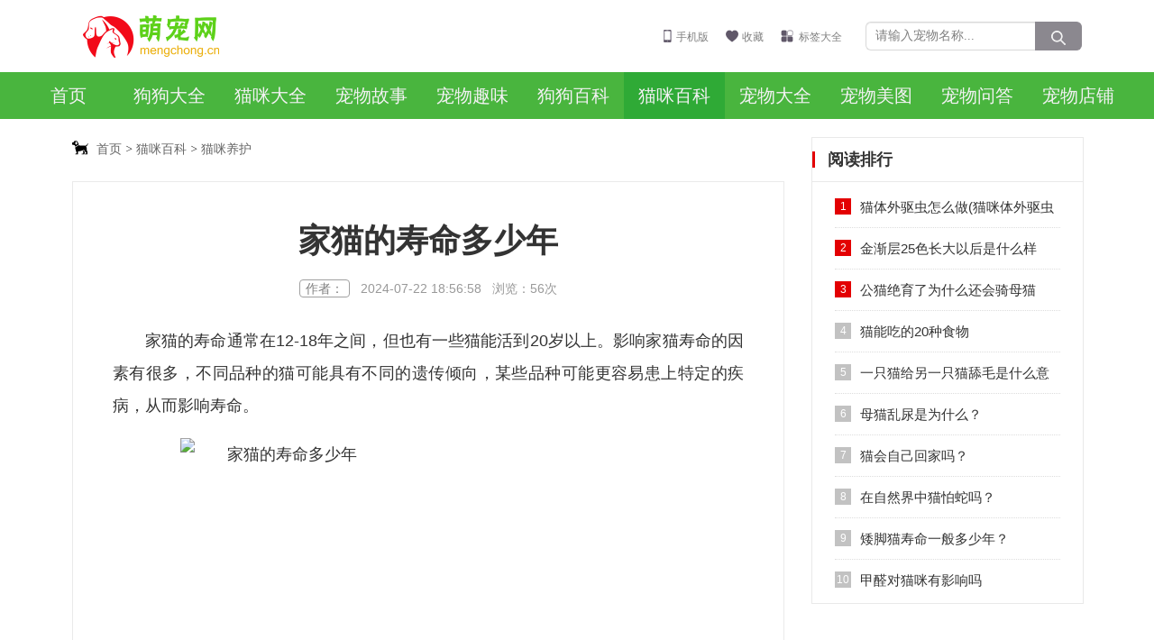

--- FILE ---
content_type: text/html
request_url: https://www.mengchong.cn/maomibaike/maomiyanghu/38791.html
body_size: 4961
content:
<!DOCTYPE HTML>
<html lang="zh-CN">
<meta http-equiv="Content-Type" content="text/html; charset=utf-8" />
<title>家猫的寿命多少年_萌宠网</title>
<meta name="keywords" content="家猫的寿命多少年">
<meta name="description" content="家猫的寿命通常在12-18年之间，但也有一些猫能活到20岁以上。影响家猫寿命的因素有很多，不同品种的猫可能具有不同的遗传倾向，某些品种可能更容易患上特定的疾病，从而影响寿命。">
<link rel="shortcut icon" href="https://www.mengchong.cn/favicon.ico" />
<meta http-equiv="Cache-Control" content="no-transform" />
<meta http-equiv="Cache-Control" content="no-siteapp" />
<link rel="stylesheet" type="text/css" href="/static/css/pc.css?v1211" />

<meta name="mobile-agent" content="format=html5;url=https://m.mengchong.cn/maomibaike/maomiyanghu/38791.html">
<meta name="mobile-agent" content="format=xhtml;url=https://m.mengchong.cn/maomibaike/maomiyanghu/38791.html">
<link rel="alternate" type="application/vnd.wap.xhtml+xml" media="handheld" href="https://m.mengchong.cn/maomibaike/maomiyanghu/38791.html">
<script src="/static/js/uaredirect.js" type="text/javascript"></script>
<script type="text/javascript">uaredirect("https://m.mengchong.cn/maomibaike/maomiyanghu/38791.html");</script>

<link rel="alternate" type="application/vnd.wap.xhtml+xml" media="handheld" href="https://m.mengchong.cn/maomibaike/maomiyanghu/"">
  
    <script type="text/javascript">uaredirect("https://m.mengchong.cn/maomibaike/maomiyanghu/"");</script>
    <link rel="stylesheet" type="text/css" href="/static/css/style.css" />
 
</head>
<body>
	<!----头部开始---->
<div class="top_box">
	<p class="logo"><a href="/" title="萌宠网">萌宠网</a></p>
	<div class="user_box">
		<a href="https://m.mengchong.cn/" class="t_mobile" target="_blank">手机版</a>
		<a onclick="alert('请按 Ctrl+D 收藏本站');" href="javascript:void();" class="t_fav">收藏</a>
		<a href="/tag/index.html" class="t_map" title="标签大全">标签大全</a>
	</div>
	<div class="search_box">
		<form method="get" action="/search/search.php" name="formsearch">
			<input type="text" name="q" value="请输入宠物名称..." onFocus="if(value=='请输入宠物名称...'){value=''}" onblur="if(value=='') {value='请输入宠物名称...'}" maxlength="100">
			<button type="submit" class="search_bt"></button>
		</form>
	</div>
</div>
<div class="nav_wrap">
	<div class="nav_box">
		<h5 ><a href="/" title="网站首页">首页</a></h5>
				<h5 ><a href="/dog/" title="狗狗大全">狗狗大全</a></h5>
                    
				<h5 ><a href="/cat/" title="猫咪大全">猫咪大全</a></h5>
                    
				<h5 ><a href="/gushi/" title="宠物故事">宠物故事</a></h5>
                    
						<h5 ><a href="/quwei/" title="宠物趣味">宠物趣味</a></h5>
                    				<h5 ><a href="/gougoubaike/" title="狗狗百科">狗狗百科</a></h5>
                    				<h5 class='cur'><a href="/maomibaike/" title="猫咪百科">猫咪百科</a></h5>
                    				<h5 ><a href="/daquan/" title="宠物大全">宠物大全</a></h5>
                    				<h5 ><a href="/meitu/" title="宠物美图">宠物美图</a></h5>
                    

				<h5 ><a href="/wenda/" title="宠物问答">宠物问答</a></h5>
                    			
							<h5 ><a href="/dianpu/" title="宠物店铺">宠物店铺</a></h5>
                    	
	</div>
</div>
<!----头部结束---->  
    <!--- 主体开始 ---> 
    <div class="wrap chongwu_list">

		<div class="list_left">		
			<ul class="crumbs-bar"><a href="/">首页</a>&nbsp;>&nbsp;<a href="/maomibaike/">猫咪百科</a>&nbsp;>&nbsp;<a href="/maomibaike/maomiyanghu/">猫咪养护</a> > </ul>			
			<div class="show_left">			
				<div class="show_title">
					<h1>家猫的寿命多少年</h1>
					<span><i>作者：</i>  &nbsp; <date>2024-07-22 18:56:58</date> &nbsp; 浏览：<script src=/e/public/ViewClick/?classid=25&id=38791&addclick=1></script>次</span>
				</div>	
				
					
				
				<div class="show_cnt">
					<p>家猫的寿命通常在12-18年之间，但也有一些猫能活到20岁以上。影响家猫寿命的因素有很多，不同品种的猫可能具有不同的遗传倾向，某些品种可能更容易患上特定的疾病，从而影响寿命。</p>
<p><img alt="家猫的寿命多少年" src="/d/file/2024/07-22/6189feb757ee7fff73cff1d1078f36ec.png" style="width: 550px; height: 354px;" title="家猫的寿命多少年" /></p>
<p>提供均衡、优质的饮食对猫的健康至关重要。长期营养不良或饮食不当可能导致各种健康问题，缩短猫的寿命。</p>					</div>
					
<div>
 
<p><span style="color:red">上一篇</span>：<a target="_blank" href="/maomibaike/maomiyanghu/38786.html" class="pagefi">猫刚出生怎么分辨公母</a>
 
 
 
   
 </br>下一篇:&nbsp&nbsp&nbsp很抱歉没有了 </p>
 
 </div>
 </br>
				<div class="tag-list "> 
         <span class="flag">关键词： 	<a target="_blank" href="">家猫的寿命多少年</a>
</span> 
        </div></div>
			
			<div class="hotpic_box">
				<span class="tit">精华阅读</span>
				<ul>					<li><a href="/maomibaike/maomiyanghu/15376.html" target="_blank"><img src="/d/file/2023/08-20/90e7cfd86bb24045f91e495d59b61294.jpg"><span>土耳其安哥拉猫粘人吗？</span></a></li>
					<li><a href="/maomibaike/maomiyanghu/28073.html" target="_blank"><img src="/d/file/2024/04-30/6813a13ec2ed1e77d1bdd2658087efe4.png"><span>猫咪毛发枯燥无光吃什么</span></a></li>
					<li><a href="/maomibaike/maomiyanghu/2670.html" target="_blank"><img src="/d/file/2021/09-17/0faf5c9317382c6f8a677963e0947b07.jpg"><span>小猫会游泳吗?</span></a></li>
					<li><a href="/maomibaike/maomiyanghu/14724.html" target="_blank"><img src="/d/file/2023/07-12/292b816291f4343bbcd38f6196e33347.jpg"><span>夏天猫的爪子热正常吗</span></a></li>
					<li><a href="/maomibaike/maomiyanghu/7677.html" target="_blank"><img src="/d/file/2022/06-25/35631d2d4519b0d2c5c15ef1af37e31a.jpg"><span>飞机耳猫是折耳猫吗</span></a></li>
					<li><a href="/maomibaike/maomiyanghu/15753.html" target="_blank"><img src="/d/file/2023/09-04/bf9ede1517c7f6babe0bdfc7c8613253.jpg"><span>猫咪摇尾巴所代表的意思</span></a></li>
					<li><a href="/maomibaike/maomiyanghu/20071.html" target="_blank"><img src="/d/file/2024/01-30/592f71ac2b2ff6e8b5d909f9366639eb.png"><span>猫有没有狂犬病</span></a></li>
					<li><a href="/maomibaike/maomiyanghu/14246.html" target="_blank"><img src="/d/file/2023/06-22/75d07e898608087c0e156302d51513c1.jpg"><span>小猫什么时候长牙?</span></a></li>

				</ul>
			</div>
			
		</div>
	
		<div class="page_right" style="height:1720px;">
						
			<div class="page_rct">
				<div class="t_04"><h3>阅读排行</h3></div>
				<ul class="page_rnews">
									<li><i>1</i><a href="/maomibaike/maomiyanghu/6845.html" target="_blank"><p>猫体外驱虫怎么做(猫咪体外驱虫的正确方法图解)</p></a></li>

 						<li><i>2</i><a href="/maomibaike/maomiyanghu/7435.html" target="_blank"><p>金渐层25色长大以后是什么样子，会变黑吗？</p></a></li>

 						<li><i>3</i><a href="/maomibaike/maomiyanghu/9153.html" target="_blank"><p>公猫绝育了为什么还会骑母猫</p></a></li>

 						<li><i>4</i><a href="/maomibaike/maomiyanghu/7110.html" target="_blank"><p>猫能吃的20种食物</p></a></li>

 						<li><i>5</i><a href="/maomibaike/maomiyanghu/5965.html" target="_blank"><p>一只猫给另一只猫舔毛是什么意思?</p></a></li>

 						<li><i>6</i><a href="/maomibaike/maomiyanghu/9139.html" target="_blank"><p>母猫乱尿是为什么？</p></a></li>

 						<li><i>7</i><a href="/maomibaike/maomiyanghu/6820.html" target="_blank"><p>猫会自己回家吗？</p></a></li>

 						<li><i>8</i><a href="/maomibaike/maomiyanghu/8425.html" target="_blank"><p>在自然界中猫怕蛇吗？</p></a></li>

 						<li><i>9</i><a href="/maomibaike/maomiyanghu/8070.html" target="_blank"><p>矮脚猫寿命一般多少年？</p></a></li>

 						<li><i>10</i><a href="/maomibaike/maomiyanghu/5954.html" target="_blank"><p>甲醛对猫咪有影响吗</p></a></li>

 					</ul>
			</div>

			<div class="chongwuad"><script src=/d/js/acmsd/thea1.js></script></div>

			<div class="page_rct">
				<div class="t_04"><h3>最近更新</h3></div>
				<ul class="page_rnews">					<li><i>1</i><a href="/maomibaike/maomiyanghu/38791.html" target="_blank"><p>家猫的寿命多少年</p></a></li>

 					<li><i>2</i><a href="/maomibaike/maomiyanghu/38786.html" target="_blank"><p>猫刚出生怎么分辨公母</p></a></li>

 					<li><i>3</i><a href="/maomibaike/maomiyanghu/38785.html" target="_blank"><p>猫耳螨怎么才能彻底治好?</p></a></li>

 					<li><i>4</i><a href="/maomibaike/maomiyanghu/38783.html" target="_blank"><p>家里有猫臭味怎么消除</p></a></li>

 					<li><i>5</i><a href="/maomibaike/maomiyanghu/38782.html" target="_blank"><p>猫发出低沉的震动声是怎么回事</p></a></li>

 					<li><i>6</i><a href="/maomibaike/maomiyanghu/38780.html" target="_blank"><p>家里养一只白猫是吉还是凶</p></a></li>

 					<li><i>7</i><a href="/maomibaike/maomiyanghu/38779.html" target="_blank"><p>家里养猫影响风水吗</p></a></li>

 					<li><i>8</i><a href="/maomibaike/maomiyanghu/38778.html" target="_blank"><p>家里养猫满屋子猫毛怎么消除</p></a></li>

 					<li><i>9</i><a href="/maomibaike/maomiyanghu/38777.html" target="_blank"><p>家里养猫可以用什么灭蚊子的</p></a></li>

 					<li><i>10</i><a href="/maomibaike/maomiyanghu/38776.html" target="_blank"><p>家里有猫能养鱼吗</p></a></li>

 				</ul>
			</div>
		</div>

	</div>
	<!--- 主体结束 ---> 
    <!----热门宠物，开始---->
<div class="wrap in_module">
	<div class="t_01">
		<h3><i><img src="/static/images/t_01.png"></i>热门宠物</h3>
		<ul class="menu">
			<li><a class="on" href="">全部分类</a><i></i></li>
			<li><a href="/daquan/#mao" target="_blank">宠物猫</a><i></i></li>
			<li><a href="/daquan/#gou" target="_blank">宠物狗</a><i></i></li>
			<li><a href="/daquan/#shu" target="_blank">宠物鼠</a><i></i></li>
			<li><a href="/daquan/#tu" target="_blank">宠物兔</a><i></i></li>            
			<li><a href="/daquan/#yu" target="_blank">观赏鱼</a><i></i></li>            
			<li><a href="/daquan/#niao" target="_blank">观赏鸟</a><i></i></li>            
		</ul>
		<a class="more" href="/daquan/" target="_blank">查看更多</a>
	</div>
	<ul class="in_hotstar">
				<a class="moree" href="/daquan/103.html">
			<li>
				<span class="ct"><img src="/d/file/2021/11-02/c81e5b723bbc447eeed5758f7b0dd497.jpg" alt="<p>太攀蛇"><h3><p>太攀蛇</h3></span>
				<span class="detial">
					<h3><p>太攀蛇</h3>
					<p>指导价：</p>
					<span class="moree">MORE</span>
				</span>
			</li>
		</a>	
		 		<a class="moree" href="/daquan/102.html">
			<li>
				<span class="ct"><img src="/d/file/2021/11-02/d3d93fdd4731ee48db38e4e94b595519.jpg" alt="<p>中国水蛇"><h3><p>中国水蛇</h3></span>
				<span class="detial">
					<h3><p>中国水蛇</h3>
					<p>指导价：</p>
					<span class="moree">MORE</span>
				</span>
			</li>
		</a>	
		 		<a class="moree" href="/daquan/101.html">
			<li>
				<span class="ct"><img src="/d/file/2021/11-02/03e5b33789e8144ca8966c842ecfd4e2.jpg" alt="<p>金环蛇"><h3><p>金环蛇</h3></span>
				<span class="detial">
					<h3><p>金环蛇</h3>
					<p>指导价：</p>
					<span class="moree">MORE</span>
				</span>
			</li>
		</a>	
		 		<a class="moree" href="/daquan/100.html">
			<li>
				<span class="ct"><img src="/d/file/2021/11-02/69cb06902cf139f50b41ec5f38a2339d.jpg" alt="<p>帝皇眼镜蛇王"><h3><p>帝皇眼镜蛇王</h3></span>
				<span class="detial">
					<h3><p>帝皇眼镜蛇王</h3>
					<p>指导价：</p>
					<span class="moree">MORE</span>
				</span>
			</li>
		</a>	
		 		<a class="moree" href="/daquan/99.html">
			<li>
				<span class="ct"><img src="/d/file/2021/11-02/6d4eb8175d8487135d5b43a4fbdd09d7.jpg" alt="<p>喜玛拉雅白头蛇"><h3><p>喜玛拉雅白头蛇</h3></span>
				<span class="detial">
					<h3><p>喜玛拉雅白头蛇</h3>
					<p>指导价：</p>
					<span class="moree">MORE</span>
				</span>
			</li>
		</a>	
		 		<a class="moree" href="/daquan/98.html">
			<li>
				<span class="ct"><img src="/d/file/2021/11-02/7911d4c4ae2b971210cd3e581d0b49b8.jpg" alt="<p>赤练蛇"><h3><p>赤练蛇</h3></span>
				<span class="detial">
					<h3><p>赤练蛇</h3>
					<p>指导价：</p>
					<span class="moree">MORE</span>
				</span>
			</li>
		</a>	
		 		<a class="moree" href="/daquan/97.html">
			<li>
				<span class="ct"><img src="/d/file/2021/11-01/ec21e0a3b4d6a62b5573ccbea6af7fd7.png" alt="<p>黑曼巴蛇"><h3><p>黑曼巴蛇</h3></span>
				<span class="detial">
					<h3><p>黑曼巴蛇</h3>
					<p>指导价：</p>
					<span class="moree">MORE</span>
				</span>
			</li>
		</a>	
		 		<a class="moree" href="/daquan/96.html">
			<li>
				<span class="ct"><img src="/d/file/20201230/upgetudj1cf.jpg" alt="<p>小香猪"><h3><p>小香猪</h3></span>
				<span class="detial">
					<h3><p>小香猪</h3>
					<p>指导价：200-600元</p>
					<span class="moree">MORE</span>
				</span>
			</li>
		</a>	
		 		<a class="moree" href="/daquan/94.html">
			<li>
				<span class="ct"><img src="/d/file/20201230/xxlvnqg0uj5.jpg" alt="<p>土拨鼠"><h3><p>土拨鼠</h3></span>
				<span class="detial">
					<h3><p>土拨鼠</h3>
					<p>指导价：50-700元</p>
					<span class="moree">MORE</span>
				</span>
			</li>
		</a>	
		 		<a class="moree" href="/daquan/95.html">
			<li>
				<span class="ct"><img src="/d/file/20201230/q2c0tvuvcnq.jpg" alt="<p>松鼠"><h3><p>松鼠</h3></span>
				<span class="detial">
					<h3><p>松鼠</h3>
					<p>指导价：50-800元</p>
					<span class="moree">MORE</span>
				</span>
			</li>
		</a>	
		 		<a class="moree" href="/daquan/92.html">
			<li>
				<span class="ct"><img src="/d/file/20201230/0yhwir4lrlp.jpg" alt="<p>六角恐龙鱼"><h3><p>六角恐龙鱼</h3></span>
				<span class="detial">
					<h3><p>六角恐龙鱼</h3>
					<p>指导价：10-100元</p>
					<span class="moree">MORE</span>
				</span>
			</li>
		</a>	
		 		<a class="moree" href="/daquan/93.html">
			<li>
				<span class="ct"><img src="/d/file/20201230/um530dwyywp.jpg" alt="<p>蜜袋鼯"><h3><p>蜜袋鼯</h3></span>
				<span class="detial">
					<h3><p>蜜袋鼯</h3>
					<p>指导价：500-8000元</p>
					<span class="moree">MORE</span>
				</span>
			</li>
		</a>	
		 		<a class="moree" href="/daquan/88.html">
			<li>
				<span class="ct"><img src="/d/file/20201230/zsjyxbqttte.jpg" alt="<p>鬃狮蜥"><h3><p>鬃狮蜥</h3></span>
				<span class="detial">
					<h3><p>鬃狮蜥</h3>
					<p>指导价：100-1500元</p>
					<span class="moree">MORE</span>
				</span>
			</li>
		</a>	
		 		<a class="moree" href="/daquan/89.html">
			<li>
				<span class="ct"><img src="/d/file/20201230/vithfgx245b.jpg" alt="<p>荷兰猪"><h3><p>荷兰猪</h3></span>
				<span class="detial">
					<h3><p>荷兰猪</h3>
					<p>指导价：30-500元</p>
					<span class="moree">MORE</span>
				</span>
			</li>
		</a>	
		 		
	</ul>
</div>
<!----热门宠物，结束---->	<!---- 尾部开始-- -->
	<div class="footer">
	<div class="f_ct">
		<div class="f_ul ul_r">
			<a href="/daquan/"><h3>宠物鼠</h3></a>
			<ul class="ul_w1">
                       			<li><a href="/daquan/95.html">松鼠</a></li>
						<li><a href="/daquan/94.html">土拨鼠</a></li>
						<li><a href="/daquan/93.html">蜜袋鼯</a></li>
						<li><a href="/daquan/91.html">花枝鼠</a></li>
			         
			</ul>
		</div>
		
		<div class="f_ul ul_r">
			<a href="/daquan/"><h3>宠物猫</h3></a>
			<ul class="ul_w1">
				  			<li><a href="/daquan/48.html">加菲猫</a></li>
						<li><a href="/daquan/46.html">美国短毛猫</a></li>
						<li><a href="/daquan/44.html">狸花猫</a></li>
						<li><a href="/daquan/42.html">金吉拉猫</a></li>
			         
			</ul>              
			
		</div>

		<div class="f_ul ul_r">
			<a href="/daquan/"><h3>宠物狗</h3></a>
			<ul class="ul_w2">
				  			<li><a href="/daquan/31.html">比特犬</a></li>
						<li><a href="/daquan/30.html">柴犬</a></li>
						<li><a href="/daquan/29.html">德国牧羊犬</a></li>
						<li><a href="/daquan/28.html">秋田犬</a></li>
						<li><a href="/daquan/27.html">法国斗牛犬</a></li>
						<li><a href="/daquan/26.html">吉娃娃</a></li>
						<li><a href="/daquan/25.html">蝴蝶犬</a></li>
						<li><a href="/daquan/24.html">松狮犬</a></li>
						<li><a href="/daquan/23.html">藏獒</a></li>
						<li><a href="/daquan/22.html">高加索犬</a></li>
			         
			</ul>              
			
		</div>

		<div class="f_ul last">
			<a href="/daquan/"><h3>宠物兔</h3></a>
			<ul class="ul_w4">
				  			<li><a href="/daquan/74.html">海棠兔</a></li>
						<li><a href="/daquan/71.html">荷兰兔</a></li>
			         
			</ul>
			
		</div>
	</div>

	<p style="height: 58px;line-height: 26px; padding: 16px 0 0;">萌宠网 https://www.mengchong.cn  QQ:79937428  备案号: <a href="http://beian.miit.gov.cn">沪ICP备16036577号-9</a><script>
var _hmt = _hmt || [];
(function() {
  var hm = document.createElement("script");
  hm.src = "https://hm.baidu.com/hm.js?f5f1279da6a4600db658a080da227526";
  var s = document.getElementsByTagName("script")[0]; 
  s.parentNode.insertBefore(hm, s);
})();
</script>
</p>
</div>

</div>	
</body>
</html>

--- FILE ---
content_type: text/css
request_url: https://www.mengchong.cn/static/css/style.css
body_size: 7015
content:
@charset "utf-8";/* CSS Document *//* reset */body, div, dl, dt, dd, ul, ol, li, p, h1, h2, h3, h4, h5, h6, pre, form, fieldset, input, textarea, p, blockquote, th, td { margin:0; padding:0; }/* common */body{font:12px/1.5 "Microsoft Yahei",Arial,"宋体",Verdana; color:#333;}a{color:#333;text-decoration:none;outline: none; blr:expression(this.onFocus=this.blur());-webkit-transition: all 0.25s;-moz-transition: all 0.25s;-ms-transition: all 0.25s;-o-transition: all 0.25s;transition: all 0.25s;}a:hover{color:#d9333f;text-decoration:none;}ul li{list-style:none;}.clear{clear:both;*display:inline;overflow:hidden;}.clearfix:after{content:".";display:block;height:0;clear:both;visibility:hidden;}.clearfix{zoom:1;}img,input,select,button{vertical-align: middle;border:none;}input,textarea{outline:none;border: 0;background:none;font-family:"Microsoft YaHei";-webkit-box-shadow: inset 0 1px 1px rgba(0,0,0,.075);-moz-box-shadow: inset 0 1px 1px rgba(0,0,0,.075);box-shadow: inset 0 1px 1px rgba(0,0,0,.075);} input[type="submit"]{-webkit-box-shadow:none;-moz-box-shadow:none;box-shadow:none;}.fl{float:left;}.fr{float:right;}.pos-r{position:relative;}.pos-a{position:absolute;} .wrap{width:1120px;margin:0 auto;}.top_box{margin:auto;width:1120px;height:80px;overflow:hidden}.top_box .logo{float:left;width:198px;height:48px;margin:16px 0;background:url(../images/logo.png) no-repeat 12px}.top_box .logo a{display:inline-block;width:198px;height:48px;line-height:140px;overflow:hidden}.top_box .user_box{float:left;width:672px;height:80px;padding-right:10px;text-align:right;font-size:12px}.user_box a{display:inline-block;margin-top:32px;margin-right:16px;padding-left:14px;color:#808080}.user_box a:hover{color:#f33}.user_box a.t_mobile{background:url(../images/bg.png) no-repeat -100px 1px}.user_box a.t_fav{padding-left:18px;background:url(../images/bg.png) no-repeat -200px 1px}.user_box a.t_map{padding-left:20px;background:url(../images/bg.png) no-repeat 0 -49px}.top_box .search_box{float:left;width:240px;height:80px;margin:auto}.search_box form{display:block;margin-top:24px;height:32px}.search_box input{float:left;width:167px;height:30px;line-height:30px;border:1px solid #d9d9d9;border-right:0;padding-left:10px;padding-right:10px;font-size:14px;color:#808080;border-radius:6px;border-top-right-radius:0;border-bottom-right-radius:0}.search_box input:focus{color:#333}.search_box button{float:left;width:52px;height:32px;border:0;color:#fff;font-size:14px;border:1px solid #8b888f;border-left:none;border-top-right-radius:6px;border-bottom-right-radius:6px;background:#8b888f url(../images/bg.png) no-repeat -82px -41px}.nav_wrap{width:100%;height:52px;background:#49b53e}.nav_box{width:1240px;height:52px;margin:auto;background:#49b53e}.nav_box h5{float:left;display:inline-block;width:112px;height:52px;font-weight:normal}.nav_box h5.cur{background-color:#2faa36}.nav_box h5 a{display:inline-block;width:100%;height:52px;line-height:52px;font-size:20px;text-align:center;color:#f4f2f5;font-weight:normal}.nav_box h5 a:hover{background-color:#7a4b9c}.nav_box .last{width:84px;position:relative}.nav_box h5.last:hover{background:#7a4b9c}.nav_box .last span{display:inline-block;width:100%;height:52px;line-height:52px;font-size:20px;text-align:center;color:#2faa36;font-weight:normal;cursor:pointer}.nav_box .last span i{display:inline-block;width:7px;height:4px;position:relative;top:-4px;left:3px;background:url() no-repeat -245px -432px;-webkit-transition:-webkit-transform .3s;-ms-transition:-ms-transform .3s;-o-transition:-o-transform .3s;transition:transform .3s}.nav_box .last:hover span i{-webkit-transform:rotate(180deg);-ms-transform:rotate(180deg);-o-transform:rotate(180deg);transform:rotate(180deg)}.nav_box .last div{display:none;width:210px;padding:12px;position:absolute;z-index:30;right:0;background:#7a4b9c}.nav_box .last:hover div{display:block}.nav_box .last div a{display:inline-block;float:left;width:88px;height:36px;line-height:36px;font-size:18px;text-align:left;padding-left:17px;color:#f4f2f5;font-weight:normal}.nav_box .last div a.cur{background-color:#2faa36}.nav_box .last div a:hover{background:#49b53e}.nav_box h5 a.hotico{background:url(../images/hot.png) 94px 5px no-repeat;}.in_module{clear:both; margin:35px auto 0;}.in_hotstar{clear:both; width:100%; margin:2px 0 30px 0;}.cwdaquan{}.in_hotstar a:nth-child(7) li,.in_hotstar a:nth-child(14) li,.in_hotstar a:nth-child(21) li,.in_hotstar a:nth-child(28) li,.in_hotstar a:nth-child(35) li,.in_hotstar a:nth-child(42) li,.in_hotstar a:nth-child(49) li,.in_hotstar a:nth-child(56) li,.in_hotstar a:nth-child(63) li,.in_hotstar a:nth-child(70) li,.in_hotstar a:nth-child(77) li,.in_hotstar a:nth-child(84) li,.in_hotstar a:nth-child(91) li,.in_hotstar a:nth-child(98) li,.in_hotstar a:nth-child(105) li{margin:15px 0 0 0;}.in_hotstar li{width:131px; height:130px; position:relative; overflow:hidden; float:left;margin:15px 10px 10px 0;-webkit-border-radius:100%; -moz-border-radius:100%; -ms-border-radius:100%; -o-border-radius:100%; border-radius:100%;}.in_hotstar li.last{margin:28px 0 0 0;}.in_hotstar li span.ct{display:block; width:100%; height:100%; overflow:hidden;-webkit-border-radius:100%; -moz-border-radius:100%; -ms-border-radius:100%; -o-border-radius:100%; border-radius:100%;}.in_hotstar li span.ct h3{width:90px; height:26px; line-height:26px; border:1px solid rgba(255,255,255,0.5); text-align:center; font-size:15px; color:#fff; bottom:21px; left:50%; margin:0 0 0 -46px; position:absolute; z-index:2;}.in_hotstar li span.ct img{width: 100%;}.in_hotstar li span.detial{opacity:0; width:100%; height:100%; overflow:hidden; background-color:rgb(77 165 28); position:absolute; top:0; left:0; z-index:3;-webkit-border-radius:100%; -moz-border-radius:100%; -ms-border-radius:100%; -o-border-radius:100%; border-radius:100%;}.in_hotstar li span.detial h3{width:110px; font-size:16px; color:#fff; text-align:center; height:36px; line-height:36px; margin:10px auto 0 auto; overflow:hidden;}.in_hotstar li span.detial p{width:110px; font-size:14px; color:#fff; text-align:center; height:44px; line-height:22px; margin:0 auto; overflow:hidden;}.in_hotstar li span.detial .moree{width:60px; height:20px; line-height:20px; display:block; border:1px solid rgba(255,255,255,0.5); color:#fff; font-size:12px; text-align:center; font-family:arial; margin:10px auto 0 auto;}.in_hotstar li span.detial .moree:hover{border:1px solid #fff;}.in_hotstar li:hover{cursor:pointer;}.in_hotstar li:hover span.ct h3{display:none;}.in_hotstar li:hover span.detial{opacity:1;animation:myfirst .4s;-moz-animation:myfirst .4s;-webkit-animation:myfirst .4s;-o-animation:myfirst .4s}.t_01{clear:both; width:100%; border-bottom:1px solid #e9e9e9; height:44px;}.t_01 h3{font-size:21px; color:#333; line-height:30px; float:left;font-weight: normal;}.t_01 h3 i{height:30px; display:block; float:left; margin:0 12px 0 0;}.t_01 ul.menu{float:left; height:24px; margin:3px 0 0 38px;}.t_01 ul.menu li{float:left; font-size:15px; color:#333;}.t_01 ul.menu li a{color:#333; display:block; height:24px; line-height:24px; padding:0 11px; float:left;-webkit-border-radius:24px; -moz-border-radius:24px; -ms-border-radius:24px; -o-border-radius:24px; border-radius:24px;}.t_01 ul.menu li a.on{background-color:#e30002; color:#fff;}.t_01 ul.menu li a:hover{background-color:#e30002; color:#fff;}.t_01 ul.menu li i{width:1px; height:15px; float:left; background-color:#aaa; margin:4.5px 7px 0 7px;}.t_01 a.more{float:right; font-size:14px; color:#999; line-height:24px; background:url(../images/more_01.png) no-repeat right center; padding:0 13px 0 0; margin:3px 0 0 0;}.t_01 a.more:hover{color:#e30002; background:url(../images/more_02.png) no-repeat right center;}.t_02{clear:both; width:100%;}.t_02 h3{font-size:18px; color:#333; font-weight:bold; float:left; line-height:18px; border-left:3px solid #e30002; padding:0 0 0 12px;}.t_02 i{width:1px; height:14px; display:block; background-color:#e9e9e9; float:left; margin:2px 20px;}.t_02 a.more{float:left; font-size:14px; color:#999;}.t_02 a.more font{font-family:"SimSun";}.t_02 a.more:hover{color:#e30002;}.t_04{clear:both; width:100%; height:48px; border-bottom:1px solid #e9e9e9; overflow:hidden;}.t_04 h3{font-size:18px; font-weight:bold; color:#333; line-height:18px; height:18px; border-left:3px solid #e30002; padding:0 0 0 14px; margin:15px 0; float:left;}.t_04 a.more{color:#999; font-size:14px; line-height:48px; background:url(../images/more_01.png) no-repeat right center; float:right; margin:0 15px 0 0; padding:0 13px 0 0;}.t_04 a.more:hover{color:#e30002; background:url(../images/more_02.png) no-repeat right center;}.start-section {width: 1120px;height:480px; margin:0px auto; overflow: hidden;}.is-aside{width:350px;float:left;overflow: hidden;}.is-main {width: 750px;float:right;overflow: hidden;}.news-list-tag li {position:relative;height: 32px;line-height: 32px;padding-left: 12px;overflow: hidden;}.news-list-tag li  a{font-size:14px;}.news-list-tag li:before{width:4px;height:4px;left:0;top:50%;margin-top:-2px;background:#ddd;content:'\200B';position:absolute}.news-list-tag .important{height:50px;line-height:50px;font-weight:700;font-size:20px;overflow:hidden}.news-list-tag .important i{left:0;top:50%;width:38px;height:19px;line-height:19px;margin-top:-9px;color:#fff;text-align:center;font-size:14px;font-style:normal;position:absolute}.news-list-tag .important a{font-size:20px;font-weight:700;padding-left: 30px;}.news-list-tag .red {background: #d03258}.news-list-tag .blue {background: #3b8bec}.news-list-tag .pink {background: #fc79a4}.news-list-tag .green {background: #71b365}.news-list-tag .orange {background: #fb8b48}.ss-news h2{height:44px;line-height:44px;white-space:nowrap}.ss-news h2 i{background:#d50000;height:30px;line-height:30px;margin-top:9px;margin-right:8px;padding:0 7px;border-radius:2px;color:#fff;vertical-align:top;font-size:18px;display:inline-block;overflow:hidden;font-style:normal}.ss-news h2 a{font-size:28px}.ss-news p{height:68px;line-height:30px;overflow:hidden;font-size:14px}.ss-banner,.ss-banner img{width:750px;height:360px;overflow:hidden;object-fit:cover;}.pk-item{width:248px;height:301px;margin-left:42px;float:left}.pk-title{height:44px;line-height:44px}.pk-title h3{color:#fb8b48;font-size:18px;float:left}.pk-image,.pk-image img{width:248px;height:165px;object-fit:cover;}.pk-image{position:relative;display:block}.pk-image i{line-height:24px;padding:0 8px;background:rgba(0,0,0,.75);color:#fff;position:absolute;font-style:normal}.first{margin-left:0;}.pk-title .more{float: right;font-size:14px;position: relative;color: #777;padding-left: 11px;}.pk-title .more:hover{color:#d9333f;}.pk-title .more:before{left:0;top:50%;background-image:url(../images/icon.png);background-position:-286px -122px;width:4px;height:6px;width:4px;height:6px;margin-top:-3px;content:'\200B';position:absolute}.pk-image i{line-height:24px;padding:0 8px;background:rgba(0,0,0,.75)}.pk-image h4{left:0;right:0;bottom:0;background:rgba(0,0,0,.65);height:32px;line-height:32px;color:#fff;text-align:center;font-weight:400;position:absolute;overflow:hidden}.pet-knowledge{height:600px;margin-top: 30px;overflow: hidden;}.pk-list li{height:26px;line-height:26px;padding-left:12px;overflow:hidden;font-size:14px;position:relative}.pk-list li:before{width:3px;height:3px;background:#ccc;left:0;top:50%;margin-top:-1px;position:absolute;content:'\200B'}.in_starnews{clear:both; width:100%;}.starnews_ct{width:535px;height: 1020px;overflow: hidden;}.starnews_ct ul.list{clear:both; width:100%; margin:6px 0 0 0; float:left;}.starnews_ct ul.list li{clear:both; width:100%; height:129px; border-bottom:1px dotted #ddd; margin:19px 0 0 0; float:left;}.starnews_ct ul.list li span.fl{width:150px; height:110px; display:block; overflow:hidden;}.starnews_ct ul.list li span.fl img{width:100%; display:block;height: 105px;object-fit:cover;}.starnews_ct ul.list li span.fr{width:370px; display:block;}.starnews_ct ul.list li span.fr h3{font-size:18px; color:#333; line-height:26px; height:26px; overflow:hidden;}.starnews_ct ul.list li span.fr a:hover h3{color:#e30002;}.starnews_ct ul.list li span.fr p{font-size:14px; color:#666; line-height:22px; height:44px; overflow:hidden; margin:8px 0 0 0;}.starnews_ct ul.list li span.fr i{display:block; float:left; font-style:normal; font-size:12px; color:#999; line-height:20px; margin:10px 0 0 0;}.starnews_ct ul.list li span.fr i.time{background:url(../images/time_01.png) no-repeat left center; padding:0 0 0 19px; margin-right:20px;}.starnews_ct ul.list li span.fr i.browse{background:url(../images/browse_01.png) no-repeat left center; padding:0 0 0 20px;}.blank30 {width: 100%;height: 30px;clear: both;}.index_12{height:1040px;border-top:1px dotted #ddd;overflow: hidden;}.in_starphoto{clear:both; width:100%; margin:20px 0 0 0;}.in_starphoto li{float:left; width:190px; height:250px; position:relative; overflow:hidden; margin:10px 0 0 10px;}.in_starphoto li:nth-child(1){width:320px; height:510px; overflow:hidden; margin:10px 0 0 0;}.in_starphoto li:nth-child(1) a img{width:320px; height:510px; overflow:hidden;object-fit:cover;}.in_starphoto li:nth-child(4){width:390px; height:250px; overflow:hidden;}.in_starphoto li:nth-child(4) a img{width:390px; height:250px; overflow:hidden;object-fit:cover;}.in_starphoto li:nth-child(5){width:390px; height:250px; overflow:hidden;}.in_starphoto li:nth-child(5) a img{width:390px; height:250px; overflow:hidden;object-fit:cover;}.in_starphoto li a img{width:190px; height:250px; overflow:hidden;object-fit:cover;}.in_starphoto li.w1{width:320px; height:510px; overflow:hidden; margin:10px 0 0 0;}.in_starphoto li.w1 a img{width:320px; height:510px; overflow:hidden;object-fit:cover;}.in_starphoto li.w2{width:390px; height:250px; overflow:hidden;}.in_starphoto li.w2 a img{width:390px; height:250px; overflow:hidden;object-fit:cover;}.in_starphoto li h3{height:44px; line-height:44px;font-weight: normal;position:absolute; left:0; right:0; bottom:0; background-color:rgba(0,0,0,0.6); padding:0 22px; font-size:17px; color:#fff; text-align:center;}.in_starphoto li a:hover h3{color:#e30002;}.index_13{height: 590px;overflow: hidden;}.hot_search{clear:both; width:100%;margin-top: 30px;background-color:#f9f9f9; border-top:1px solid #e9e9e9; border-bottom:1px solid #e9e9e9; padding-bottom: 28px;}.hot_search ul.hot_searchct{clear:both;width:1120px;margin:28px auto;}.hot_searchct li{width:80px; height:28px; line-height:28px; overflow:hidden; float:left; margin:15px 10.5px 0 0; text-align:center; border:1px solid #ccc;-webkit-border-radius:3px; -moz-border-radius:3px; -ms-border-radius:3px; -o-border-radius:3px; border-radius:3px;}.hot_searchct li.last{margin:15px 0 0 0;}.hot_searchct li a{width:100%; height:100%; display:block; color:#333;font-size: 14px;}.hot_searchct li:hover{border:1px solid #e30002; background-color:#e30002;}.hot_searchct li:hover a{color:#fff;}.in_link{clear:both; width:100%;}.in_linkct{clear:both;width: 1120px;margin: 30px auto;height:102px;overflow: hidden;}.in_linkct b{ width:110px; font-size:16px; display:block; color:#333; font-weight:bold; line-height:34px; height:34px; float:left; margin:0 15px 0 0;}.in_linkct b i{width:3px; height:16px; display:block; background-color:#e30002; margin:9px 11px 0 0; float:left;}.in_linkct b font{font-family:simsun; font-size:14px; font-weight:normal; margin:0 0 0 10px;}.in_linkct p{float:left; line-height:34px; font-size:14px; color:#333;}.in_linkct p a{color:#333; margin:0 24px 0 0; display:inline-block; float:left;}.in_linkct p a:hover{color:#e30002;}.footer{clear:both; width:100%; height:258px; border-top:2px solid #e30002; background-color:#2c2c2c;}.footer .f_ct{width:1120px; clear:both; height:104px; margin:38px auto;}.footer .f_ul{float:left;}.footer .ul_r{margin-right:33px;}.footer .last{margin-right:0;}.footer .f_ul h3{font-size:16px; color:#fff; font-weight:bold; line-height:44px;}.footer .f_ul ul.ul_w1{width:176px;}.footer .f_ul ul.ul_w2{width:440px;}.footer .f_ul ul.ul_w3{width:88px;}.footer .f_ul ul li{font-size:14px; color:#aaa; line-height:30px; float:left; width:80px; margin:0 8px 0 0;}.footer .f_ul ul li a{color:#aaa;}.footer .f_ul ul li a:hover{color:#e30002;}.footer p{clear:both; width:100%; height:66px; line-height:66px; color:#999; font-size:14px; border-top:1px solid #393939; text-align:center;}.footer p a{color:#666;}.chongwu_list{margin:20px auto;}.crumbs-bar{padding-left: 27px; height: 26px; line-height: 26px; font-size: 0;position: relative;margin-bottom:23px;}.crumbs-bar.large{width: 1213px; padding-top: 12px; padding-bottom: 12px}.crumbs-bar a{padding-left: 16px;font-size: 14px;position: relative;display: inline-block;vertical-align: top;}.crumbs-bar a:before{width: 7px; height: 8px; left: 5px; top: 50%; margin-top: -4px; background-image: url(../images/icon.png); background-position: -279px -122px; width: 7px; height: 8px;content: '\200B';position: absolute;}.crumbs-bar a:first-child{padding-left: 0;}.crumbs-bar a:first-child:before{background-image:none;}.crumbs-bar:before{width: 18px; height: 21px; left: 0; top: 50%; margin-top: -11px; background-image: url(../images/icon.png); background-position: -278px -38px; width: 18px; height: 21px;content: '\200B';position: absolute;}.crumbs-bar a{color: #666;}.list_left{float: left;width: 760px;}.list_left_right{float:right;width: 760px;}.page_right{float: right;width: 300px;}.page_right_left{float: left;width: 300px;}.list_item{clear: both;text-align: justify; max-height: 160px; margin-bottom:20px; overflow: hidden;padding-bottom: 20px; border-bottom: 1px solid #ecebeb;}.list_item .list_img{float: left;display: inline-block;width: 264px;height: 160px; margin-right: 20px; overflow: hidden; position: relative;}.list_item .list_img img{width: 264px;height: 160px; transform: translate(0,0); transition: all .4s;object-fit:cover;}.list_item .list_img:hover img{transform: scale(1.06, 1.06); transition: all .4s;}.list_item .list_img em{display: inline-block;width: 42px;height: 25px;line-height: 25px;color: #fff;font-style: normal;padding-left: 8px;position: absolute;z-index: 10;top: 12px;left: 0px;overflow: hidden; background-image: url(../images/bg.png); background-repeat: no-repeat;}.list_item .cw_shipin em{display: inline-block;width: 264px;height: 160px;line-height: 160px;font-size: 16px;text-align: center;font-weight: bold;color: #000000;font-style: normal;position: absolute;z-index: 10;padding: 0px;top:0;overflow: hidden;background: url(../images/cwlsbg.png) no-repeat;}.list_item .cw_shipin em img{width:65px;height:65px;}.list_item .list_img em.dig{background-position: -0px -150px;}.list_item .list_img em.hot{background-position: -180px -150px;}.list_item .list_img em.up{background-position: -60px -150px;}.list_item .list_img em.orig{background-position: -120px -150px;}.list_item .list_img em.select{background-position: -240px -150px;}.list_item div{max-height: 126px; overflow: hidden;}.list_item h3,.list_item h4{font-size: 20px;font-weight: bold; line-height: 30px; margin-bottom: 16px; text-align: left;}.list_item h3 a,.list_item h4 a{color: #444;}.list_item h3 a:hover,.list_item h4 a:hover{color: #FF3333;}.list_item p.cnt{color: #999;font-size: 14px;line-height: 26px;max-height: 78px;overflow: hidden; word-wrap:break-word;}.list_item p.view{color: #999; height: 22px; line-height: 22px;margin-top: 12px;}.list_item p.view span{font-size: 12px; line-height: 30px;float: right;}.list_item p.view em{padding-left: 25px; color: #e1a763; font-style: normal; background: url(../images/bg.png) no-repeat -200px -100px;}.list_item p.view a{display: inline-block; float: left; font-size: 12px; height: 20px; line-height: 20px; padding: 0 8px; text-align: center; color: #999; border: 1px solid #ccc; border-radius: 4px; font-family: "Simsun";}.list_item p.view a:hover{color: #FF3333; border: 1px solid #FF3333;}.root-list-pagination{margin: 23px -5px}.root-list-pagination li{height: 32px; line-height: 32px; padding: 0 10px; border: solid 1px #ccc; margin: 0 5px;color: #666;vertical-align: top;font-size: 14px;display: inline-block;overflow: hidden;}.root-list-pagination li.thisclass{background: #e30002;color: #fff;}.page_rct{width:100%; border:1px solid #e9e9e9;}.page_rnews{clear:both; width:250px; margin:5px auto 3px auto;}.page_rnews li{clear:both; width:100%; clear:both; height:45px; border-bottom:1px dotted #ddd;}.page_rnews li:last-child{border-bottom:none;}.page_rnews li i{width:18px; height:18px; line-height:18px; margin:13px 10px 0 0; text-align:center; display:block; background-color:#c2c2c2; color:#fff; font-style:normal; float:left; font-family:arial;}.page_rnews li i.up{background-color:#e30002;}.page_rnews li:first-child i{background-color: #e30002;}.page_rnews li:nth-child(2) i{background-color: #e30002;}.page_rnews li:nth-child(3) i{background-color: #e30002;}.page_rnews li p{font-size:15px; color:#333; line-height:45px; height:45px; overflow:hidden;}.page_rnews li.last{border-bottom:0;}.chongwuad{width:302px;height:220px;overflow:hidden;margin: 10px 0px;}.chongwuad a img{width:302px;height:220px;}.show_title{margin: auto;}.show_title h1{height: auto;line-height: 50px;font-size: 36px;text-align: center; font-weight: bold;padding-top: 40px; padding-bottom: 18px;}.show_title h2{height: auto;line-height: 30px;font-size: 22px;text-align: center; font-weight: bold; padding-bottom: 18px;}.show_title span{display: block; font-size: 14px; line-height: 20px; color: #999999; text-align: center;}.show_title span i{display: inline-block; height: 20px; line-height: 18px; font-style: normal; border: 1px solid #a0a0a0; padding: 0px 6px; border-radius: 4px; color: #808080; box-sizing: border-box;}.show_title span a{color: #999999;}.show_title span a:hover{color: #FF3333;}.show_cnt{color: #333333; font-size: 18px; line-height: 2em; text-align: justify;margin: 30px auto;word-wrap:break-word;}.show_cnt p,.show_cnt div,.show_cnt blockquote{color: #333333; font-size: 18px; line-height: 2em; text-align: justify; margin-bottom: 18px; word-wrap:break-word; /*text-indent: 2em;*/}.show_cnt p{text-indent: 2em;}.show_cnt h2{font-weight:bold;color: #333333;text-indent: 2em;background: #d6d4d4; border-left: 5px solid #e30002;font-size: 18px; line-height: 2em; text-align: justify; margin-bottom: 18px; word-wrap:break-word;}.show_cnt p:last-child,.show_cnt div:last-child,.show_cnt blockquote:last-child{margin-bottom: 0;}.show_cnt a{color: #942cdc;}.show_cnt a:hover{color: #FF3333;text-decoration: underline;}.show_cnt img{max-width: 100%;margin-left: auto;margin-right: auto;display: block;}.show_cnt .ARTICLE_INDEX a{display: block; float: left; width: 48%; height: 36px; line-height: 36px; white-space: nowrap; overflow: hidden; text-align: right; padding-right: 2%; box-sizing: border-box; text-overflow: ellipsis;}.show_cnt .ARTICLE_INDEX a:nth-child(2n){text-align: left; padding-left: 2%; padding-right: 0;}.show_cnt .ARTICLE_INDEX:after{clear: both; content: "."; display: block; height: 0; visibility: hidden;}.show_cnt .orgin{text-indent: 0em; color: #ee6666; font-size: 18px; text-align: center;}.show_cnt:after{clear: both; content: "."; display: block; height: 0; visibility: hidden;}.show_left{float: left;width: 700px; padding: 0px 44px; border: 1px solid #eaeaea;}.hotpic_box{width:790px;overflow: hidden;padding: 30px 0;}.hotpic_box span.tit{display:block;width:100px; height:20px; font-size:16px; color:#6C3E86; background: url(../images/bg.png) no-repeat -130px -43px; font-weight: bold;}.hotpic_box ul{width:790px;}.hotpic_box ul:after{clear: both; content: "."; display: block; height: 0; visibility: hidden;}.hotpic_box ul li{float: left; width: 188px; height: 125px; margin-top: 12px; margin-right: 12px; text-align: center; position: relative;}.hotpic_box ul li:nth-child(4){margin-right: 0px;}.hotpic_box ul li:nth-child(8){margin-right: 0px;}.hotpic_box ul li.last{margin-right:0px;}.hotpic_box ul li img{width: 188px; height:125px;object-fit:cover;}.hotpic_box ul li span{display: inline-block;width:188px; height:auto;line-height:1.4em;text-align:left;font-size: 14px;color: #fff; padding: 4px 6px; box-sizing: border-box; overflow: hidden; white-space: nowrap; text-overflow: ellipsis; position: absolute; bottom: 0px; left: 0px; background-color: rgba(0,0,0,0.6); background-color: #000\9; filter: alpha(Opacity=75)\9; -moz-opacity: 0.75\9; opacity: 0.75\9;}.hotpic_box ul li:hover span{white-space: normal;}.hotpic_box ul li:hover span{white-space: normal;}.cwxunlian{width:760px;margin: 20px auto;overflow:hidden;}.question-v3{padding: 20px 0;background-color: #fff;border-bottom: 1px dotted #ddd;}.question-v3 .question-title h2{font-size: 20px; line-height: 28px; margin: 0;}.question-v3 .question-title h2 a{cursor: pointer; color: #333; font-weight: 700;}.question-v3 .question-info{margin-top: 8px; font-size: 12px; color: #999;}.question-v3 .question-answers{padding: 16px 0 0;}.question-v3:after{content: "."; visibility: hidden; width: 100%; display: block; height: 1px; overflow: hidden;}.answer-item-v3 .answer-info .answer-info-user-avatar img{width: 20px; height: 20px; border-radius: 10px;}.answer-item-v3 .answer-item-pic{float: right; font-size: 0; width:220px;height:126px;overflow: hidden; margin-left: 20px;}.answer-item-v3 .answer-item-pic a{}.answer-item-v3 .answer-item-pic img{width:220px;height:126px;}.answer-item-v3.has-pic .answer-info, .answer-item-v3.has-pic .answer-item-content{padding-right: 240px;margin-top: 8px;}.answer-item-v3 .answer-info{line-height: 20px; color: #333; font-size: 0;}.answer-item-v3 .answer-info .answer-info-user-title{vertical-align: middle;font-size: 12px;display: inline-block; height: 10px; border-left: 1px solid #333; line-height: 10px; margin-left: 6px; padding-left: 6px;}.answer-item-v3 .answer-item-content p{font-size: 14px; line-height: 22px; color: #333;}.answer-item-v3 .answer-item-content p a:visited{color: #333;}.answer-item-v3 .answer-oper{height: 20px; margin-top: 12px; font-size: 0;}.answer-item-v3 .answer-info .answer-info-user-name{margin-left: 6px; font-size: 12px; font-weight: 700;}.answer-item-v3 .answer-info .answer-info-user *{font-size: 12px; vertical-align: middle;}.answer-item-v3 .answer-info .answer-info-user-avatar{position: relative; font-size: 0; display: inline-block;}.answer-item-v3 .answer-oper a{height: 20px; line-height: 20px; margin-right: 36px; color: gray;}.answer-item-v3 .answer-oper a i.iconfont, .answer-item-v3 .answer-oper-my a i.iconfont{color: #cacaca;}.answer-item-v3 .answer-oper a span, .answer-item-v3 .answer-oper-my a span{font-size: 14px;}.w-like .like-num{position: relative;}.w-like i{font-size:20px; margin-right: 6px;}.answer-item-v3 .answer-item-content .answer-item-whole{color: #4173af;}.arccontent{border: 1px solid #e6e6e6; padding: 10px 10px; position: relative;line-height: 28px; margin: 16px 0 10px; font-size: 16px; font-family: Microsoft Yahei; text-indent: 2em;}.score{width: 47%; display: inline-block;}.score small{font-size: 12px;}.arccontent .layui-inline{display: inline !important;text-indent: 0 !important;position: relative;}.arccontent .layui-rate, .arccontent .layui-inline{display: inline !important;padding: 10px 5px 10px 0; font-size: 0;text-indent: 0 !important;}.layui-rate li i.layui-icon{font-size: 20px; color: #FFB800;}.arccontent .layui-rate li i.layui-icon{margin-right: 0 !important;}.arccontent span.layui-inline{font-size:12px;}.layui-icon{font-family: layui-icon!important;}.layui-btn-sm{height: 30px; line-height: 30px; padding: 0 10px; font-size: 12px;}.layui-btn-danger{background-color: #FF5722;}.layui-btn{display: inline-block;color: #fff; white-space: nowrap; text-align: center;border: none; border-radius: 2px; cursor: pointer;}.arccontent i.arc1{border-top: 2px solid #ff5555; border-left: 2px solid #ff5555; position: absolute; left: -2px; top: -2px; width: 30px; height: 28px;}.arccontent i.arc2{border-top: 2px solid #ff5555; border-right:2px solid #ff5555; position: absolute; top: -2px; right: -2px; width: 30px; height: 28px;}.arccontent i.arc3{border-left: 2px solid #ff5555; border-bottom: 2px solid #ff5555; position: absolute; left: -2px; bottom: -2px; width: 30px; height: 28px;}.arccontent i.arc4{border-bottom: 2px solid #ff5555; border-right: 2px solid #ff5555; position: absolute; right: -2px; bottom: -2px; width: 30px; height: 28px;}.layui-inline code,.layui-inline code i{background: url(../images/star1.png) no-repeat;}.layui-inline code{display: inline-block; margin-top:5px; width: 200px; height: 18px; position: absolute;}.layui-inline code i{background-position:0 -18px;position:absolute;left:0;top:0;height:18px;}.layui-inline .star1 i{width:20px}.layui-inline .star2 i{width:40px}.layui-inline .star3 i{width:60px;}.layui-inline .star4 i{width:80px}.layui-inline .star5 i{width:100px}.layui-inline .star6 i{width:120px}.layui-inline .star7 i{width:140px}.layui-inline .star8 i{width:160px}.layui-inline .star9 i{width:180px}.layui-inline .star10 i{width:200px}.cwmain{width:100%;}.cwmain h1{width:100%;height:50px;line-height:35px;font-size:35px;}.cwmain h1 i{margin-left:20px;height:50px;line-height:35px;font-size:22px;color:#ef8a3a;font-weight:bold;font-style:normal;}.cwmain p{display:block;line-height:2em;font-size:16px;text-indent:2em;}.cwintro{width:100%;height:245px;}.cwintro ul.cwintro_left{float:left;width:48%;margin:10px 1%;}.cwintro ul.cwintro_left li{width:95%;height:30px;line-height: 30px;margin: 10px;border-radius:5px;border:1px solid #d3d3dc;}.cwintro ul.cwintro_left li span{width:40%;background:#d3d3dc;color:#000;font-size:14px;display: block; float: left;text-align: center;border-radius: 5px 0 0 5px;}.cwintro ul.cwintro_left li i{width:60%;display: block; float:right;font-style:normal;text-align: center;}.cwintro ul.cwintro_right{float:right;width:48%;margin:10px 1%;}.cwintro ul.cwintro_right li{width:95%;height:30px;line-height: 30px;margin: 10px;border-radius:5px;border:1px solid #d3d3dc;}.cwintro ul.cwintro_right li span{width:40%;background:#d3d3dc;color:#000;font-size:14px;display: block; float: left;text-align: center;border-radius: 5px 0 0 5px;}.cwintro ul.cwintro_right li i{width:60%;display: block; float:right;font-style:normal;text-align: center;}.page_chongwu_left{float:left;width:300px;height:360px;margin-bottom:10px;border:1px solid #e9e9e9;}.page_chongwu_left span{padding:10px;display: block;}.page_chongwu_left span img{width:280px;height:340px;}.xunlian_way{width:100%;height:40px;margin: 20px auto;border-bottom:1px solid #e9e9e9}.xunlian_way span{display:block;font-size:20px;font-weight:bold;float:left;padding-bottom:9px;border-bottom:2px solid #ff0000;}.xunlian_way  a{display:block;font-size:14px;float:right;line-height: 40px;}.list-tag-cont{ margin-bottom: 20px;}.list-tag-cont .hd { min-height: 34px; position: relative; border-bottom: 1px solid #ddd; *zoom: 1; }.list-tag-cont .hd .title { font-size: 20px; color: #f2473d; min-width: 60px; min-height: 20px; position: relative; float: left; font-size: 20px; padding-bottom: 13px; border-bottom: 2px solid #f2473d;  }.list-tag-cont .hd a { float: right; width: 60px; text-align: right; color: #9A9A9A; }.list-tag-cont ul { overflow: hidden; padding-top: 12px; width: 1212px; }.list-tag-cont li {width: 84px; margin: 8px 9px 0 0; float: left; padding: 0px 12px; text-align: center; background: #f5f5f5; color: #666; height: 35px; line-height: 35px; overflow:hidden;text-overflow:ellipsis;white-space:nowrap;}.list-tag-cont li:hover {width: 84px; margin: 8px 9px 0 0; float: left; padding: 0px 12px; text-align: center; background: #f2473d; color: #fff; height: 35px; line-height: 35px;overflow:hidden;text-overflow:ellipsis;white-space:nowrap; }.list-tag-cont li:hover a, .list-tag-cont li a:hover {width: 84px;color: #fff; display: block;overflow:hidden;text-overflow:ellipsis;white-space:nowrap;  }.tag-key-name{ color: #000000; font-size: 20px;}.hot-tag-cont { padding: 20px 20px; border: 1px solid #ddd; margin-top: 20px;}.hot-tag-cont .hd .title { font-size: 20px; color: #f2473d; }.hot-tag-cont .hd a { float: right; width: 60px; text-align: right; color: #9A9A9A; }.hot-tag-cont ul { width: 328px; overflow: hidden; padding-top: 12px; }.hot-tag-cont li {box-sizing: border-box;padding:0 5px;overflow: hidden;    white-space: nowrap;    text-overflow: ellipsis; width: 80px; margin: 8px 9px 0 0; float: left; text-align: center; background: #fff; color: #666; border: 1px solid #d6d6d6; height: 35px; line-height: 35px; font-size:14px; }.hot-tag-cont li:hover { width: 80px; margin: 8px 9px 0 0; float: left; text-align: center; background: #f2473d; color: #fff; border: 1px solid #fff; height: 35px; line-height: 35px; }.hot-tag-cont li:hover a, .hot-tag-cont li a:hover { color: #fff;  }